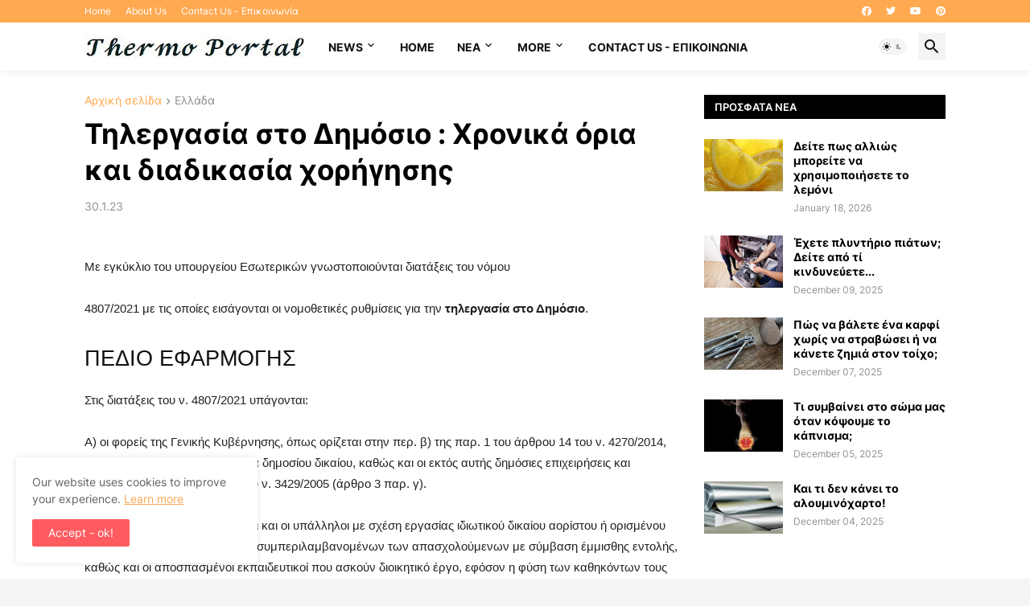

--- FILE ---
content_type: text/html; charset=utf-8
request_url: https://www.google.com/recaptcha/api2/aframe
body_size: 265
content:
<!DOCTYPE HTML><html><head><meta http-equiv="content-type" content="text/html; charset=UTF-8"></head><body><script nonce="XSSJ7F1ktC21-r7hwctnFA">/** Anti-fraud and anti-abuse applications only. See google.com/recaptcha */ try{var clients={'sodar':'https://pagead2.googlesyndication.com/pagead/sodar?'};window.addEventListener("message",function(a){try{if(a.source===window.parent){var b=JSON.parse(a.data);var c=clients[b['id']];if(c){var d=document.createElement('img');d.src=c+b['params']+'&rc='+(localStorage.getItem("rc::a")?sessionStorage.getItem("rc::b"):"");window.document.body.appendChild(d);sessionStorage.setItem("rc::e",parseInt(sessionStorage.getItem("rc::e")||0)+1);localStorage.setItem("rc::h",'1769263093601');}}}catch(b){}});window.parent.postMessage("_grecaptcha_ready", "*");}catch(b){}</script></body></html>